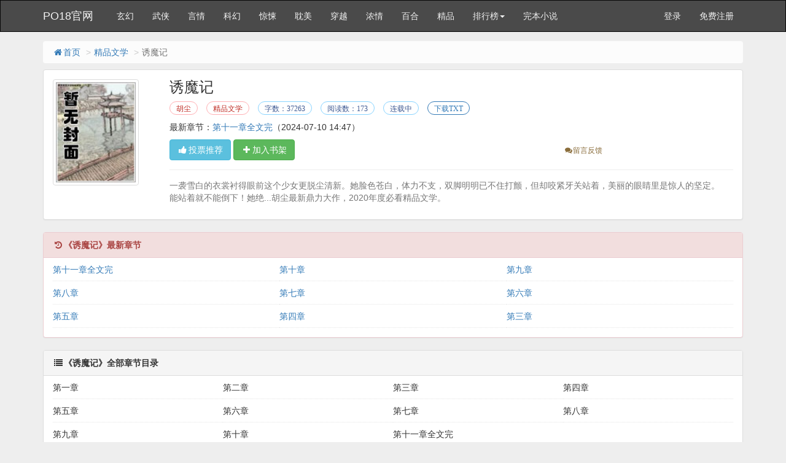

--- FILE ---
content_type: text/html
request_url: https://www.po18gw.com/book/109028.html
body_size: 4896
content:
<!DOCTYPE html>
<html>
<head>
<meta http-equiv="Content-Type" content="text/html; charset=gbk" />
<title>诱魔记(胡尘)最新章节 全文阅读 无弹窗广告-PO18官网</title>
<link href="https://www.po18gw.com/book/109028.html" rel="canonical" />
<meta http-equiv="X-UA-Compatible" content="IE=edge,chrome=1" />
<meta name="renderer" content="webkit" />
<meta name="viewport" content="width=device-width, initial-scale=1.0">
<meta http-equiv="Cache-Control" content="no-transform" />
<meta http-equiv="Cache-Control" content="no-siteapp" />
<meta name="keywords" content="诱魔记,诱魔记最新章节,诱魔记全文阅读,诱魔记无弹窗广告,胡尘,精品文学" />
<meta name="description" content="诱魔记是胡尘的经典精品文学类作品，诱魔记主要讲述了：一袭雪白的衣裳衬得眼前这个少女胡尘最新小说，2025年度必看精品文学。，PO18官网提供诱魔记最新章节全文免费阅读！" />
<meta property="og:type" content="novel" />
<meta property="og:title" content="诱魔记" />
<meta property="og:description" content="一袭雪白的衣裳衬得眼前这个少女胡尘最新小说，2025年度必看精品文学。" />
<meta property="og:image" content="https://img.po18gw.com/image/109/109028/109028s.jpg" />
<meta property="og:novel:category" content="精品文学" />
<meta property="og:novel:author" content="胡尘" />
<meta property="og:novel:book_name" content="诱魔记" />
<meta property="og:novel:read_url" content="https://www.po18gw.com/book/109028.html" />
<meta property="og:url" content="https://www.po18gw.com/book/109028.html" />
<meta property="og:novel:status" content="连载中" />
<meta property="og:novel:author_link" content="https://www.po18gw.com/modules/article/authorarticle.php?author=%BA%FA%B3%BE" />
<meta property="og:novel:update_time" content='2024-07-10 14:47' />
<meta property="og:novel:latest_chapter_name" content="第十一章全文完" />
<meta property="og:novel:latest_chapter_url" content="https://www.po18gw.com/book/109028/27466916.html" />
<link href="/novel/css/bootstrap.min.css" rel="stylesheet" />
<link href="/novel/css/font-awesome.min.css" rel="stylesheet" />
<link href="/novel/css/site.css" rel="stylesheet" />
<link rel="apple-touch-icon-precomposed" href="/novel/images/apple-touch-icon-precomposed.png">
<meta name="apple-mobile-web-app-title" content="诱魔记">
<script src="/novel/js/jquery191.min.js"></script>
<script src="/novel/js/bootstrap.min.js"></script>
<script src="/novel/js/dialog.js" type="text/javascript"></script>
<!--[if lt IE 9]><script src="/novel/js/respond.min.js"></script><![endif]-->
<script src="/novel/js/book.js" type="text/javascript"></script>
<script src="/novel/js/profit.js" type="text/javascript"></script>
	<script src="/m.js" type="text/javascript"></script>
<script type="text/javascript">uaredirect("https://m.po18gw.com/10/109028/");</script>
</head>
<body>
<div class="navbar navbar-inverse" id="header">
  <div class="container">
    <div class="navbar-header">
      <button class="navbar-toggle collapsed" type="button" data-toggle="collapse" data-target=".bs-navbar-collapse"><span class="icon-bar"></span><span class="icon-bar"></span><span class="icon-bar"></span></button>
      <a href="https://www.po18gw.com" class="navbar-brand logo" title="PO18官网">PO18官网</a></div>
    <nav class="collapse navbar-collapse bs-navbar-collapse" role="navigation" id="nav-header">
      <ul class="nav navbar-nav">
        <li><a href="/list/1.html" title="玄幻奇幻">玄幻</a></li>
        <li><a href="/list/2.html" title="武侠仙侠">武侠</a></li>
        <li><a href="/list/3.html" title="都市言情">言情</a></li>
        <li><a href="/list/4.html" title="科幻网游">科幻</a></li>
        <li><a href="/list/5.html" title="惊悚悬疑">惊悚</a></li>
		 <li><a href="/list/6.html" title="耽美同人">耽美</a></li>
		 <li><a href="/list/7.html" title="穿越架空">穿越</a></li>
		 <li><a href="/list/8.html" title="高辣浓情">浓情</a></li>
		 <li><a href="/list/9.html" title="禁忌百合">百合</a></li>
		 <li><a href="/list/10.html" title="精品文学">精品</a></li>
        <li class="dropdown"><a class="dropdown-toggle" href="javascript:;" data-toggle="dropdown">排行榜<span class="caret"></span></a>
          <ul class="dropdown-menu" role="menu">
            <li><a href="/top/allvisit/" title="点击总榜">点击总榜</a></li>
            <li><a href="/top/allvote/" title="推荐总榜">推荐总榜</a></li>
            <li><a href="/top/monthvisit/" title="点击月榜">点击月榜</a></li>
            <li><a href="/top/monthvote/" title="推荐月榜">推荐月榜</a></li>
            <li><a href="/top/weekvisit/" title="周排行榜">周排行榜</a></li>
            <li><a href="/top/weekvote/" title="周推荐榜">周推荐榜</a></li>
            <li><a href="/top/goodnum/" title="总收藏榜">总收藏榜</a></li>
            <li><a href="/top/toptime/" title="本站推荐">本站推荐</a></li>
            <li><a href="/top/size/" title="字数排行">字数排行</a></li>
            <li><a href="/top/lastupdate/" title="最近更新">最近更新</a></li>
            <li><a href="/top/postdate/" title="最新入库">最新入库</a></li>
          </ul>
        </li>
        <li><a href="https://www.sou78.com/full" target="_blank" title="完本小说">完本小说</a></li>
      </ul>
      <ul class="nav navbar-nav navbar-right">
        <script>login();</script>
      </ul>
    </nav>
  </div>
</div>
<div class="container body-content">
  <ol class="breadcrumb hidden-xs">
    <li><a href="https://www.po18gw.com" title="PO18官网"><i class="fa fa-home fa-fw"></i>首页</a></li>
    <li><a href="/list/1.html" target="_blank" title="精品文学">精品文学</a></li>
    <li class="active">诱魔记</li> 



  </ol>
  <script type="text/javascript">_ad_top();</script>
  <div class="panel panel-default">
    <div class="panel-body">
      <div class="row">
        <div class="col-md-2 col-xs-4 hidden-xs"><img class="img-thumbnail" alt="诱魔记" src="https://img.po18gw.com/image/109/109028/109028s.jpg" title="诱魔记" onerror="this.src='/modules/article/images/nocover.jpg';" width="140" height="180" /></div>
        <div class="col-md-10">
          <h1 class="bookTitle">诱魔记</h1>
          <p class="booktag"> <a class="red" href="https://www.po18gw.com/modules/article/authorarticle.php?author=%BA%FA%B3%BE" target="_blank" title="作者：胡尘">胡尘</a> <a class="red" href="/list/10.html" target="_blank" title="精品文学">精品文学</a> <span class="blue">字数：37263</span> <span class="blue">阅读数：173</span> <span class="blue">连载中</span> <a class="green" href="https://www.po18gw.com/modules/article/txtarticle.php?id=109028" target="_blank" title="下载TXT">下载TXT</a> </p>
          <p> 最新章节：<a href="/book/109028/27466916.html" title="第十一章全文完">第十一章全文完</a><span class="hidden-xs">（2024-07-10 14:47）</span> </p>
          <p class="visible-xs">更新时间：2024-07-10 14:47</p>
          <div class="row"> <span class="col-md-8">
            <button class="btn btn-info" onclick="BookVote('109028');" type="button"><i class="fa fa-thumbs-up fa-fw"></i>投票推荐</button>
            <button class="btn btn-success" onclick="BookCaseAdd('109028');" type="button"><i class="fa fa-plus fa-fw"></i>加入书架</button>
            </span> <span class="col-md-4 col-xs-12 mt10 fs-12">  <a class="errorlink text-warning ml10" href="javascript:void(0);" target="_blank" rel="nofollow"><i class="fa fa-comments fa-fw"></i>留言反馈</a> </span>

            <div class="clear"></div>
          </div>
          <hr />
          <p class="text-muted" id="bookIntro" style=""> <img class="img-thumbnail pull-left visible-xs" style="margin:0 5px 0 0" alt="诱魔记" src="http://img.po18gw.com/image/109/109028/109028s.jpg" title="诱魔记" onerror="this.src='/modules/article/images/nocover.jpg';" width="80" height="120" /> 一袭雪白的衣裳衬得眼前这个少女更脱尘清新。她脸色苍白，体力不支，双脚明明已不住打颤，但却咬紧牙关站着，美丽的眼睛里是惊人的坚定。能站着就不能倒下！她绝...胡尘最新鼎力大作，2020年度必看精品文学。 </p>
        </div>
        <div class="clear"></div>
      </div>
      <script type="text/javascript">_ad_bottom();</script> 
    </div>
  </div>
  <div class="panel panel-danger">
    <div class="panel-heading"><i class="fa fa-history fa-fw"></i><strong>《诱魔记》最新章节</strong></div>
    <dl class="panel-body panel-chapterlist">
     
      <dd class="col-md-4"><a href="/book/109028/27466916.html">第十一章全文完</a></dd>
      
      <dd class="col-md-4"><a href="/book/109028/27466912.html">第十章</a></dd>
      
      <dd class="col-md-4"><a href="/book/109028/27466909.html">第九章</a></dd>
      
      <dd class="col-md-4"><a href="/book/109028/27466906.html">第八章</a></dd>
      
      <dd class="col-md-4"><a href="/book/109028/27466903.html">第七章</a></dd>
      
      <dd class="col-md-4"><a href="/book/109028/27466900.html">第六章</a></dd>
      
      <dd class="col-md-4"><a href="/book/109028/27466896.html">第五章</a></dd>
      
      <dd class="col-md-4"><a href="/book/109028/27466893.html">第四章</a></dd>
      
      <dd class="col-md-4"><a href="/book/109028/27466889.html">第三章</a></dd>
      
      <dd class="col-md-12 visible-xs"><a href="javascript:;" id="btn-All"><span class="text-danger">查看全部章节<i class="fa fa-angle-double-right fa-fw"></i></span></a></dd>
    </dl>
  </div>
  <div class="panel panel-default" id="list-chapterAll">
    <div class="panel-heading"><i class="fa fa-list fa-fw"></i><strong>《诱魔记》全部章节目录</strong></div>
    <dl class="panel-body panel-chapterlist">      
		
		
			<dd class="col-md-3">第一章</a></dd>
			<dd class="col-md-3">第二章</a></dd>
			<dd class="col-md-3">第三章</a></dd>
			
		  
		
		
			<dd class="col-md-3">第四章</a></dd>
			<dd class="col-md-3">第五章</a></dd>
			<dd class="col-md-3">第六章</a></dd>
			
		  
		
		
			<dd class="col-md-3">第七章</a></dd>
			<dd class="col-md-3">第八章</a></dd>
			<dd class="col-md-3">第九章</a></dd>
			
		  
		
		
			<dd class="col-md-3">第十章</a></dd>
			<dd class="col-md-3">第十一章全文完</a></dd>
			
			
		  
		
      <div class="clear"></div>
    </dl>
  </div>
  <div class="panel panel-default hidden-xs">
    <div class="panel-heading"> <span class="text-muted"><i class="fa fa-fire fa-fw"></i>精品文学推荐阅读</span> </div>
    <div class="panel-body panel-friendlink">
 <a href="https://www.po18gw.com/book/89054.html" title="慕山与清梧gl" target="_blank">慕山与清梧gl</a> 

 <a href="https://www.po18gw.com/book/95166.html" title="总监她怎么这样？（gl）" target="_blank">总监她怎么这样？（gl）</a> 

 <a href="https://www.po18gw.com/book/40278.html" title="优质肉棒攻略系统（np高辣文）" target="_blank">优质肉棒攻略系统（np高辣文）</a> 

 <a href="https://www.po18gw.com/book/100173.html" title="圈养爱意（年龄差师生纯百）" target="_blank">圈养爱意（年龄差师生纯百）</a> 

 <a href="https://www.po18gw.com/book/93875.html" title="黑道之骄纵（futa）" target="_blank">黑道之骄纵（futa）</a> 

 <a href="https://www.po18gw.com/book/83476.html" title="女匪 (异国犯罪NP 高H)" target="_blank">女匪 (异国犯罪NP 高H)</a> 

 <a href="https://www.po18gw.com/book/46739.html" title="心头血（高Ｈ、双重生、1v1、HE）" target="_blank">心头血（高Ｈ、双重生、1v1、HE）</a> 

 <a href="https://www.po18gw.com/book/38009.html" title="艳骨神偷（NP高H）" target="_blank">艳骨神偷（NP高H）</a> 

 <a href="https://www.po18gw.com/book/40763.html" title="（影视同人）勾引深情男主（出轨h）" target="_blank">（影视同人）勾引深情男主（出轨h）</a> 

 <a href="https://www.po18gw.com/book/64035.html" title="失贞(np)" target="_blank">失贞(np)</a> 

 <a href="https://www.po18gw.com/book/77576.html" title="蛇婴" target="_blank">蛇婴</a> 

 <a href="https://www.po18gw.com/book/39417.html" title="背德情事（高H）" target="_blank">背德情事（高H）</a> 

 <a href="https://www.po18gw.com/book/44893.html" title="娼与狗" target="_blank">娼与狗</a> 

 <a href="https://www.po18gw.com/book/49717.html" title="贻情（np）" target="_blank">贻情（np）</a> 

 <a href="https://www.po18gw.com/book/32826.html" title="欲佛（1V1 高H）" target="_blank">欲佛（1V1 高H）</a> 

 <a href="https://www.po18gw.com/book/74959.html" title="梨汁软糖【1V1甜H】" target="_blank">梨汁软糖【1V1甜H】</a> 

 <a href="https://www.po18gw.com/book/65046.html" title="兽人的宝藏" target="_blank">兽人的宝藏</a> 

 <a href="https://www.po18gw.com/book/49740.html" title="每晚都进男神们的春梦（NPH）" target="_blank">每晚都进男神们的春梦（NPH）</a> 

 <a href="https://www.po18gw.com/book/59281.html" title="秘书（高干）" target="_blank">秘书（高干）</a> 

 <a href="https://www.po18gw.com/book/89334.html" title="赌 （校园，1V1）" target="_blank">赌 （校园，1V1）</a> 
</div>
  </div>
  <p>《诱魔记》所有内容均来自互联网或网友上传，PO18官网只为原作者胡尘的小说进行宣传。欢迎各位书友支持胡尘并收藏《诱魔记》最新章节。</p>
  <script>foot();</script> 
</div>
<script>
        ErrorLink('诱魔记');
        readbook('109028');
        bd_push();
        $("#btn-All").on("click",function(){
            $("#list-chapterAll").toggle();
        })
    </script> 
	<div style="display: none;">
<script src="/novel/js/all.js"></script>
</div>
<script>
(function(){
    var bp = document.createElement('script');
    var curProtocol = window.location.protocol.split(':')[0];
    if (curProtocol === 'https') {
        bp.src = 'https://zz.bdstatic.com/linksubmit/push.js';
    }
    else {
        bp.src = 'http://push.zhanzhang.baidu.com/push.js';
    }
    var s = document.getElementsByTagName("script")[0];
    s.parentNode.insertBefore(bp, s);
})();
</script>

</body>
</html>
